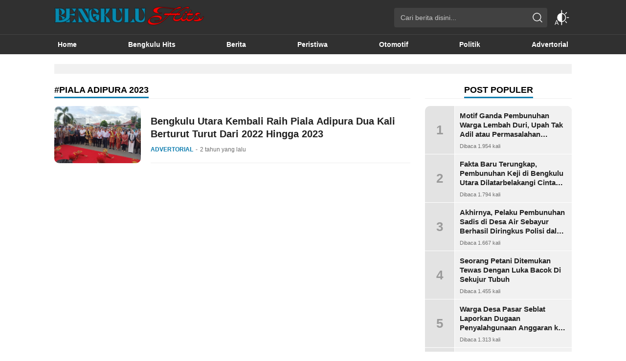

--- FILE ---
content_type: text/html; charset=UTF-8
request_url: https://bengkuluhits.com/tag/piala-adipura-2023/
body_size: 13237
content:
<!DOCTYPE html><html lang="id"><head><script data-no-optimize="1">var litespeed_docref=sessionStorage.getItem("litespeed_docref");litespeed_docref&&(Object.defineProperty(document,"referrer",{get:function(){return litespeed_docref}}),sessionStorage.removeItem("litespeed_docref"));</script><script type="litespeed/javascript" data-src="https://pagead2.googlesyndication.com/pagead/js/adsbygoogle.js?client=ca-pub-8516866605804086"
     crossorigin="anonymous"></script> <meta charset="UTF-8"><meta name="viewport" content="width=device-width, initial-scale=1.0"><meta name='robots' content='index, follow, max-image-preview:large, max-snippet:-1, max-video-preview:-1' /><title>Piala Adipura 2023 Archives | BENGKULU HITS</title><link rel="canonical" href="https://bengkuluhits.com/tag/piala-adipura-2023/" /><meta property="og:locale" content="id_ID" /><meta property="og:type" content="article" /><meta property="og:title" content="Piala Adipura 2023 Archives | BENGKULU HITS" /><meta property="og:url" content="https://bengkuluhits.com/tag/piala-adipura-2023/" /><meta property="og:site_name" content="BENGKULU HITS" /><meta property="og:image" content="https://bengkuluhits.com/wp-content/uploads/2023/09/cropped-Bengkulu-Hits-2.png" /><meta property="og:image:width" content="1816" /><meta property="og:image:height" content="379" /><meta property="og:image:type" content="image/png" /><meta name="twitter:card" content="summary_large_image" /> <script type="application/ld+json" class="yoast-schema-graph">{"@context":"https://schema.org","@graph":[{"@type":"CollectionPage","@id":"https://bengkuluhits.com/tag/piala-adipura-2023/","url":"https://bengkuluhits.com/tag/piala-adipura-2023/","name":"Piala Adipura 2023 Archives | BENGKULU HITS","isPartOf":{"@id":"https://bengkuluhits.com/#website"},"primaryImageOfPage":{"@id":"https://bengkuluhits.com/tag/piala-adipura-2023/#primaryimage"},"image":{"@id":"https://bengkuluhits.com/tag/piala-adipura-2023/#primaryimage"},"thumbnailUrl":"https://bengkuluhits.com/wp-content/uploads/2024/03/IMG-20240307-WA00051.jpg","breadcrumb":{"@id":"https://bengkuluhits.com/tag/piala-adipura-2023/#breadcrumb"},"inLanguage":"id"},{"@type":"ImageObject","inLanguage":"id","@id":"https://bengkuluhits.com/tag/piala-adipura-2023/#primaryimage","url":"https://bengkuluhits.com/wp-content/uploads/2024/03/IMG-20240307-WA00051.jpg","contentUrl":"https://bengkuluhits.com/wp-content/uploads/2024/03/IMG-20240307-WA00051.jpg","width":1600,"height":1204,"caption":"Acara Penyambutan Piala Adipura di Bundaran Kota Arga Makmur"},{"@type":"BreadcrumbList","@id":"https://bengkuluhits.com/tag/piala-adipura-2023/#breadcrumb","itemListElement":[{"@type":"ListItem","position":1,"name":"Home","item":"https://bengkuluhits.com/"},{"@type":"ListItem","position":2,"name":"Piala Adipura 2023"}]},{"@type":"WebSite","@id":"https://bengkuluhits.com/#website","url":"https://bengkuluhits.com/","name":"BENGKULU HITS","description":"Portal Berita Bengkulu","publisher":{"@id":"https://bengkuluhits.com/#organization"},"potentialAction":[{"@type":"SearchAction","target":{"@type":"EntryPoint","urlTemplate":"https://bengkuluhits.com/?s={search_term_string}"},"query-input":{"@type":"PropertyValueSpecification","valueRequired":true,"valueName":"search_term_string"}}],"inLanguage":"id"},{"@type":"Organization","@id":"https://bengkuluhits.com/#organization","name":"BENGKULU HITS","url":"https://bengkuluhits.com/","logo":{"@type":"ImageObject","inLanguage":"id","@id":"https://bengkuluhits.com/#/schema/logo/image/","url":"https://bengkuluhits.com/wp-content/uploads/2023/09/cropped-cropped-cropped-Bengkulu-Hits-2-e1695471928810.png","contentUrl":"https://bengkuluhits.com/wp-content/uploads/2023/09/cropped-cropped-cropped-Bengkulu-Hits-2-e1695471928810.png","width":353,"height":46,"caption":"BENGKULU HITS"},"image":{"@id":"https://bengkuluhits.com/#/schema/logo/image/"}}]}</script> <link rel='dns-prefetch' href='//fonts.googleapis.com' /><link rel="alternate" type="application/rss+xml" title="BENGKULU HITS &raquo; Feed" href="https://bengkuluhits.com/feed/" /><link rel="alternate" type="application/rss+xml" title="BENGKULU HITS &raquo; Umpan Komentar" href="https://bengkuluhits.com/comments/feed/" /><link rel="alternate" type="application/rss+xml" title="BENGKULU HITS &raquo; Piala Adipura 2023 Umpan Tag" href="https://bengkuluhits.com/tag/piala-adipura-2023/feed/" /><link data-optimized="2" rel="stylesheet" href="https://bengkuluhits.com/wp-content/litespeed/css/63b333507bfa7315ad826b14f23ee8e2.css?ver=2d6a5" /> <script type="litespeed/javascript" data-src="https://bengkuluhits.com/wp-includes/js/jquery/jquery.min.js?ver=3.7.1" id="jquery-core-js"></script> <link rel="https://api.w.org/" href="https://bengkuluhits.com/wp-json/" /><link rel="alternate" title="JSON" type="application/json" href="https://bengkuluhits.com/wp-json/wp/v2/tags/349" /><link rel="EditURI" type="application/rsd+xml" title="RSD" href="https://bengkuluhits.com/xmlrpc.php?rsd" /><meta name="generator" content="WordPress 6.9" /><link rel="icon" href="https://bengkuluhits.com/wp-content/uploads/2024/04/cropped-fix-logo-100x100.png" sizes="32x32" /><link rel="icon" href="https://bengkuluhits.com/wp-content/uploads/2024/04/cropped-fix-logo.png" sizes="192x192" /><link rel="apple-touch-icon" href="https://bengkuluhits.com/wp-content/uploads/2024/04/cropped-fix-logo.png" /><meta name="msapplication-TileImage" content="https://bengkuluhits.com/wp-content/uploads/2024/04/cropped-fix-logo.png" /><link rel="profile" href="http://gmpg.org/xfn/11" /></head><body class="archive tag tag-piala-adipura-2023 tag-349 wp-custom-logo wp-embed-responsive wp-theme-koranwp desktop" ><header class="header"><div class="container"><div class="header-row"><div class="header-brand">
<a href="https://bengkuluhits.com/" class="brand-link" rel="home"><img data-lazyloaded="1" src="[data-uri]" width="353" height="46" data-src="https://bengkuluhits.com/wp-content/uploads/2023/09/cropped-cropped-cropped-Bengkulu-Hits-2-e1695471928810.png" class="brand-logo" alt="BENGKULU HITS" decoding="async" /></a><p class="brand-title"><a href="https://bengkuluhits.com/" rel="home">BENGKULU HITS</a></p><p class="brand-description">Portal Berita Bengkulu</p></div><div class="header-more"><div class="header-search"><form method="get" action="https://bengkuluhits.com/"><div class="search-box">
<input type="text" class="search-input" name="s" placeholder="Cari berita disini..." value="" maxlength="50" autocomplete="off"/>
<input type="hidden" name="post_type" value="post" />
<button type="submit" class="search-btn" aria-label="search">
<svg width='20' height='20' fill='none' xmlns='http://www.w3.org/2000/svg'><path d='m19.53 18.47-4.052-4.052a8.636 8.636 0 1 0-1.061 1.06l4.052 4.052a.75.75 0 1 0 1.06-1.06ZM1.75 8.875A7.125 7.125 0 1 1 8.875 16 7.133 7.133 0 0 1 1.75 8.875Z' fill='currentColor'/></svg>
</button></div></form></div><div class="header-mode"><div class="mode" aria-label="Atur mode"><div class="dark hide"></div><div class="light hide"></div><div class="otomatis"></div></div><div class="mode-box"><div class="mode-item modeotomatis active"><div class="mode-icon"></div><div class="mode-label">Otomatis</div></div><div class="mode-item modedark"><div class="mode-icon"></div><div class="mode-label">Mode Gelap</div></div><div class="mode-item modelight"><div class="mode-icon"></div><div class="mode-label">Mode Terang</div></div></div></div></div></div></div></header><nav class="navigation"><div class="container"><div class="secondary-menu"><nav class="menu-side-menu-container"><ul id = "menu-side-menu" class = "widget LinkList"><li id="menu-item-175" class="menu-item menu-item-type-custom menu-item-object-custom menu-item-home menu-item-175"><a href="https://bengkuluhits.com/" class="menu-image-title-after"><span class="menu-image-title-after menu-image-title">Home</span></a></li><li id="menu-item-1813" class="menu-item menu-item-type-taxonomy menu-item-object-post_tag menu-item-1813"><a href="https://bengkuluhits.com/tag/bengkulu-hits/" class="menu-image-title-after"><span class="menu-image-title-after menu-image-title">Bengkulu Hits</span></a></li><li id="menu-item-147" class="menu-item menu-item-type-taxonomy menu-item-object-category menu-item-147"><a href="https://bengkuluhits.com/category/berita/" class="menu-image-title-after"><span class="menu-image-title-after menu-image-title">Berita</span></a></li><li id="menu-item-1815" class="menu-item menu-item-type-taxonomy menu-item-object-post_tag menu-item-1815"><a href="https://bengkuluhits.com/tag/peristiwa/" class="menu-image-title-after"><span class="menu-image-title-after menu-image-title">Peristiwa</span></a></li><li id="menu-item-150" class="menu-item menu-item-type-taxonomy menu-item-object-category menu-item-150"><a href="https://bengkuluhits.com/category/otomotif/" class="menu-image-title-after"><span class="menu-image-title-after menu-image-title">Otomotif</span></a></li><li id="menu-item-151" class="menu-item menu-item-type-taxonomy menu-item-object-category menu-item-151"><a href="https://bengkuluhits.com/category/politik/" class="menu-image-title-after"><span class="menu-image-title-after menu-image-title">Politik</span></a></li><li id="menu-item-1814" class="menu-item menu-item-type-taxonomy menu-item-object-post_tag menu-item-1814"><a href="https://bengkuluhits.com/tag/advertorial/" class="menu-image-title-after"><span class="menu-image-title-after menu-image-title">Advertorial</span></a></li></ul></nav></div></div></nav><div class="billboard"><div class="container"><div class="widget"><div class="textwidget"></div></div></div></div><main class="main"><div class="container"><div class="main-row"><div class="content"><div class="widget indeks"><div class="widget-header"><h3 class="widget-title">#Piala Adipura 2023</h3></div><div class="widget-content"><div class="indeks-item media"><div class="indeks-image media-image"><img data-lazyloaded="1" src="[data-uri]" width="1600" height="1204" data-src="https://bengkuluhits.com/wp-content/uploads/2024/03/IMG-20240307-WA00051.jpg" class="attachment-image_198_114 size-image_198_114 wp-post-image" alt="" decoding="async" fetchpriority="high" data-srcset="https://bengkuluhits.com/wp-content/uploads/2024/03/IMG-20240307-WA00051.jpg 1600w, https://bengkuluhits.com/wp-content/uploads/2024/03/IMG-20240307-WA00051-768x578.jpg 768w, https://bengkuluhits.com/wp-content/uploads/2024/03/IMG-20240307-WA00051-1536x1156.jpg 1536w" data-sizes="(max-width: 1600px) 100vw, 1600px" /></div><div class="indeks-text"><h2>
<a href="https://bengkuluhits.com/bengkulu-utara-kembali-raih-piala-adipura-dua-kali-berturut-turut-dari-2022-hingga-2023/" class="media-title">Bengkulu Utara Kembali Raih Piala Adipura Dua Kali Berturut Turut Dari 2022 Hingga 2023
</a></h2><div class="indeks-meta"><div class="indeks-category">Advertorial</div><div class="indeks-date">2 tahun yang lalu</div></div></div></div></div></div></div><aside class="sidebar"><div class="sidebar-sticky"><div class="widget popular"><div class="widget-header"><h3 class="widget-title">Post Populer</h3></div><div class="widget-content"><div class="popular-item"><div class="popular-number">1</div><div class="popular-text"><h2>
<a href="https://bengkuluhits.com/motif-ganda-pembunuhan-warga-lembah-duri-upah-tak-adil-atau-permasalahan-asmara/" class="media-title">Motif Ganda Pembunuhan Warga Lembah Duri, Upah Tak Adil atau Permasalahan Asmara?</a></h2><div class="popular-count">Dibaca 1.954 kali</div></div></div><div class="popular-item"><div class="popular-number">2</div><div class="popular-text"><h2>
<a href="https://bengkuluhits.com/fakta-baru-terungkap-pembunuhan-keji-di-bengkulu-utara-dilatarbelakangi-cinta-segi-tiga/" class="media-title">Fakta Baru Terungkap, Pembunuhan Keji di Bengkulu Utara Dilatarbelakangi Cinta Segi Tiga</a></h2><div class="popular-count">Dibaca 1.794 kali</div></div></div><div class="popular-item"><div class="popular-number">3</div><div class="popular-text"><h2>
<a href="https://bengkuluhits.com/akhirnya-pelaku-pembunuhan-sadis-di-desa-air-sebayur-berhasil-diringkus-polisi-dalam-waktu-kurang-dari-12-jam/" class="media-title">Akhirnya, Pelaku Pembunuhan Sadis di Desa Air Sebayur Berhasil Diringkus Polisi dalam Waktu Kurang dari 12 Jam</a></h2><div class="popular-count">Dibaca 1.667 kali</div></div></div><div class="popular-item"><div class="popular-number">4</div><div class="popular-text"><h2>
<a href="https://bengkuluhits.com/seorang-petani-ditemukan-tewas-dengan-luka-bacok-di-sekujur-tubuh/" class="media-title">Seorang Petani Ditemukan Tewas Dengan Luka Bacok Di Sekujur Tubuh</a></h2><div class="popular-count">Dibaca 1.455 kali</div></div></div><div class="popular-item"><div class="popular-number">5</div><div class="popular-text"><h2>
<a href="https://bengkuluhits.com/warga-desa-pasar-seblat-laporkan-dugaan-penyalahgunaan-anggaran-ke-kejati-bengkulu-kasus-dilimpahkan-ke-kejari-bengkulu-utara/" class="media-title">Warga Desa Pasar Seblat Laporkan Dugaan Penyalahgunaan Anggaran ke Kejati Bengkulu, Kasus Dilimpahkan ke Kejari Bengkulu Utara</a></h2><div class="popular-count">Dibaca 1.313 kali</div></div></div><div class="popular-item"><div class="popular-number">6</div><div class="popular-text"><h2>
<a href="https://bengkuluhits.com/wakil-ketua-komisi-i-dprd-bengkulu-utara-desak-penyelesaian-tunggakan-tpg-dan-tamsil-guru/" class="media-title">Wakil Ketua Komisi I DPRD Bengkulu Utara Desak Penyelesaian Tunggakan TPG dan Tamsil Guru</a></h2><div class="popular-count">Dibaca 1.261 kali</div></div></div><div class="popular-item"><div class="popular-number">7</div><div class="popular-text"><h2>
<a href="https://bengkuluhits.com/setelah-viral-di-media-sosial-odgj-di-lebong-dievakuasi-tim-rsjko-bengkulu-tanpa-pendampingan-dinsos-lebong/" class="media-title">Setelah Viral di Media Sosial ODGJ di Lebong Dievakuasi Tim RSJKO Bengkulu Tanpa Pendampingan Dinsos Lebong</a></h2><div class="popular-count">Dibaca 913 kali</div></div></div><div class="popular-item"><div class="popular-number">8</div><div class="popular-text"><h2>
<a href="https://bengkuluhits.com/kasat-reskrim-bengkulu-utara-pastikan-laporan-warga-desa-talang-arah-diproses-saksi-saksi-akan-dipanggil/" class="media-title">Kasat Reskrim Bengkulu Utara Pastikan Laporan Warga Desa Talang Arah Diproses, Saksi-Saksi Akan Dipanggil</a></h2><div class="popular-count">Dibaca 846 kali</div></div></div><div class="popular-item"><div class="popular-number">9</div><div class="popular-text"><h2>
<a href="https://bengkuluhits.com/polda-bengkulu-panggil-kapolsek-putri-hijau-dan-jajaran-terkait-penanganan-dumas-ellysabeth-simorangkir/" class="media-title">Polda Bengkulu Panggil Kapolsek Putri Hijau dan Jajaran Terkait Penanganan Dumas Ellysabeth Simorangkir</a></h2><div class="popular-count">Dibaca 835 kali</div></div></div><div class="popular-item"><div class="popular-number">10</div><div class="popular-text"><h2>
<a href="https://bengkuluhits.com/permasalahan-pungutan-retribusi-tpr-di-desa-air-sebayur-diduga-cacat-hukum-tetapi-masih-beroperasi/" class="media-title">Permasalahan Pungutan Retribusi (TPR) di Desa Air Sebayur: Diduga Cacat Hukum Tetapi Masih Beroperasi</a></h2><div class="popular-count">Dibaca 750 kali</div></div></div></div></div></div></aside></div></div></main><footer class="footer"><div class="container"><div class="footer-box"><div class="footer-brand"><div class="widget"><a href="https://bengkuluhits.com/fix/fix-logo-3/"><img data-lazyloaded="1" src="[data-uri]" width="450" height="49" data-src="https://bengkuluhits.com/wp-content/uploads/2024/04/cropped-fix-1-e1712211092274.png" class="image wp-image-1858  attachment-full size-full" alt="" style="max-width: 100%; height: auto;" decoding="async" /></a></div></div><div class="footer-more"><div class="widget social"><div class="social-box">
<a aria-label="facebook" class="facebook" href="#" target="_blank" rel="nofollow">
<svg fill="currentColor" xmlns="http://www.w3.org/2000/svg" viewBox="0 0 320 512"><path d="M279.14 288l14.22-92.66h-88.91v-60.13c0-25.35 12.42-50.06 52.24-50.06h40.42V6.26S260.43 0 225.36 0c-73.22 0-121.08 44.38-121.08 124.72v70.62H22.89V288h81.39v224h100.17V288z"/></svg>
</a>
<a aria-label="twitter" class="twitter" href="#" target="_blank" rel="nofollow">
<svg xmlns="http://www.w3.org/2000/svg" width="16" height="16" viewBox="0 0 16 16" fill="none"><path d="M0.0551897 0L5.97805 8.73568L0 16H1.60552L6.70304 9.80469L10.9025 16H16L9.49765 6.40885L14.7708 0H13.1653L8.77266 5.33984L5.15271 0H0.0551897ZM2.51364 1.33333H4.48166L13.5415 14.6667H11.5735L2.51364 1.33333Z" fill="currentColor"></path></svg>
</a>
<a aria-label="whatsapp" class="whatsapp" href="#" target="_blank" rel="nofollow">
<svg height="24" fill="currentColor" viewBox="0 0 56.693 56.693" width="24" xml:space="preserve" xmlns="http://www.w3.org/2000/svg" xmlns:xlink="http://www.w3.org/1999/xlink"><g><path class="st0" d="M46.3802,10.7138c-4.6512-4.6565-10.8365-7.222-17.4266-7.2247c-13.5785,0-24.63,11.0506-24.6353,24.6333   c-0.0019,4.342,1.1325,8.58,3.2884,12.3159l-3.495,12.7657l13.0595-3.4257c3.5982,1.9626,7.6495,2.9971,11.7726,2.9985h0.01   c0.0008,0-0.0006,0,0.0002,0c13.5771,0,24.6293-11.0517,24.635-24.6347C53.5914,21.5595,51.0313,15.3701,46.3802,10.7138z    M28.9537,48.6163h-0.0083c-3.674-0.0014-7.2777-0.9886-10.4215-2.8541l-0.7476-0.4437l-7.7497,2.0328l2.0686-7.5558   l-0.4869-0.7748c-2.0496-3.26-3.1321-7.028-3.1305-10.8969c0.0044-11.2894,9.19-20.474,20.4842-20.474   c5.469,0.0017,10.6101,2.1344,14.476,6.0047c3.8658,3.8703,5.9936,9.0148,5.9914,14.4859   C49.4248,39.4307,40.2395,48.6163,28.9537,48.6163z"></path><path class="st0" d="M40.1851,33.281c-0.6155-0.3081-3.6419-1.797-4.2061-2.0026c-0.5642-0.2054-0.9746-0.3081-1.3849,0.3081   c-0.4103,0.6161-1.59,2.0027-1.9491,2.4136c-0.359,0.4106-0.7182,0.4623-1.3336,0.1539c-0.6155-0.3081-2.5989-0.958-4.95-3.0551   c-1.83-1.6323-3.0653-3.6479-3.4245-4.2643c-0.359-0.6161-0.0382-0.9492,0.27-1.2562c0.2769-0.2759,0.6156-0.7189,0.9234-1.0784   c0.3077-0.3593,0.4103-0.6163,0.6155-1.0268c0.2052-0.4109,0.1027-0.7704-0.0513-1.0784   c-0.1539-0.3081-1.3849-3.3379-1.8978-4.5706c-0.4998-1.2001-1.0072-1.0375-1.3851-1.0566   c-0.3585-0.0179-0.7694-0.0216-1.1797-0.0216s-1.0773,0.1541-1.6414,0.7702c-0.5642,0.6163-2.1545,2.1056-2.1545,5.1351   c0,3.0299,2.2057,5.9569,2.5135,6.3676c0.3077,0.411,4.3405,6.6282,10.5153,9.2945c1.4686,0.6343,2.6152,1.013,3.5091,1.2966   c1.4746,0.4686,2.8165,0.4024,3.8771,0.2439c1.1827-0.1767,3.6419-1.489,4.1548-2.9267c0.513-1.438,0.513-2.6706,0.359-2.9272   C41.211,33.7433,40.8006,33.5892,40.1851,33.281z"></path></g></svg>
</a>
<a aria-label="telegram" class="telegram" href="#" target="_blank" rel="nofollow">
<svg fill="currentColor" viewBox="0 0 512 512" xmlns='http://www.w3.org/2000/svg'><path d='m484.689 98.231-69.417 327.37c-5.237 23.105-18.895 28.854-38.304 17.972L271.2 365.631l-51.034 49.086c-5.646 5.647-10.371 10.372-21.256 10.372l7.598-107.722L402.539 140.23c8.523-7.598-1.848-11.809-13.247-4.21L146.95 288.614 42.619 255.96c-22.694-7.086-23.104-22.695 4.723-33.579L455.423 65.166c18.893-7.085 35.427 4.209 29.266 33.065z'/></svg>
</a>
<a aria-label="instagram" class="instagram" href="#" target="_blank" rel="nofollow">
<svg fill="currentColor" xmlns="http://www.w3.org/2000/svg" viewBox="0 0 448 512"><path d="M224.1 141c-63.6 0-114.9 51.3-114.9 114.9s51.3 114.9 114.9 114.9S339 319.5 339 255.9 287.7 141 224.1 141zm0 189.6c-41.1 0-74.7-33.5-74.7-74.7s33.5-74.7 74.7-74.7 74.7 33.5 74.7 74.7-33.6 74.7-74.7 74.7zm146.4-194.3c0 14.9-12 26.8-26.8 26.8-14.9 0-26.8-12-26.8-26.8s12-26.8 26.8-26.8 26.8 12 26.8 26.8zm76.1 27.2c-1.7-35.9-9.9-67.7-36.2-93.9-26.2-26.2-58-34.4-93.9-36.2-37-2.1-147.9-2.1-184.9 0-35.8 1.7-67.6 9.9-93.9 36.1s-34.4 58-36.2 93.9c-2.1 37-2.1 147.9 0 184.9 1.7 35.9 9.9 67.7 36.2 93.9s58 34.4 93.9 36.2c37 2.1 147.9 2.1 184.9 0 35.9-1.7 67.7-9.9 93.9-36.2 26.2-26.2 34.4-58 36.2-93.9 2.1-37 2.1-147.8 0-184.8zM398.8 388c-7.8 19.6-22.9 34.7-42.6 42.6-29.5 11.7-99.5 9-132.1 9s-102.7 2.6-132.1-9c-19.6-7.8-34.7-22.9-42.6-42.6-11.7-29.5-9-99.5-9-132.1s-2.6-102.7 9-132.1c7.8-19.6 22.9-34.7 42.6-42.6 29.5-11.7 99.5-9 132.1-9s102.7-2.6 132.1 9c19.6 7.8 34.7 22.9 42.6 42.6 11.7 29.5 9 99.5 9 132.1s2.7 102.7-9 132.1z"/></svg>
</a>
<a aria-label="youtube" class="youtube" href="#" target="_blank" rel="nofollow">
<svg fill="currentColor" xmlns="http://www.w3.org/2000/svg" viewBox="0 0 576 512"><path d="M549.655 124.083c-6.281-23.65-24.787-42.276-48.284-48.597C458.781 64 288 64 288 64S117.22 64 74.629 75.486c-23.497 6.322-42.003 24.947-48.284 48.597-11.412 42.867-11.412 132.305-11.412 132.305s0 89.438 11.412 132.305c6.281 23.65 24.787 41.5 48.284 47.821C117.22 448 288 448 288 448s170.78 0 213.371-11.486c23.497-6.321 42.003-24.171 48.284-47.821 11.412-42.867 11.412-132.305 11.412-132.305s0-89.438-11.412-132.305zm-317.51 213.508V175.185l142.739 81.205-142.739 81.201z"/></svg>
</a>
<a aria-label="tiktok" class="tiktok" href="#" target="_blank" rel="nofollow">
<svg fill="currentColor" xmlns="http://www.w3.org/2000/svg" viewBox="0 0 448 512"><path d="M448,209.91a210.06,210.06,0,0,1-122.77-39.25V349.38A162.55,162.55,0,1,1,185,188.31V278.2a74.62,74.62,0,1,0,52.23,71.18V0l88,0a121.18,121.18,0,0,0,1.86,22.17h0A122.18,122.18,0,0,0,381,102.39a121.43,121.43,0,0,0,67,20.14Z"/></svg>
</a></div></div><div class="widget app"><div class="widget-content"><div class="app-item">
<a href="#" target="_blank" aria-label="appstore" rel="nofollow">
<img data-lazyloaded="1" src="[data-uri]" width="196" height="66" data-src="https://bengkuluhits.com/wp-content/themes/koranwp/assets/image/appstore.png" alt="appstore">
</a></div><div class="app-item">
<a href="#" target="_blank" aria-label="playstore" rel="nofollow">
<img data-lazyloaded="1" src="[data-uri]" width="222" height="66" data-src="https://bengkuluhits.com/wp-content/themes/koranwp/assets/image/playstore.png" alt="playstore">
</a></div></div></div><div class="widget"><div class="menu-footer-menu-container"><ul id="menu-footer-menu" class="menu"><li id="menu-item-93" class="menu-item menu-item-type-post_type menu-item-object-page menu-item-93"><a href="https://bengkuluhits.com/indeks/" class="menu-image-title-after"><span class="menu-image-title-after menu-image-title">Indeks</span></a></li><li id="menu-item-873" class="menu-item menu-item-type-post_type menu-item-object-page menu-item-873"><a href="https://bengkuluhits.com/kode-etik/" class="menu-image-title-after"><span class="menu-image-title-after menu-image-title">Kode Etik</span></a></li><li id="menu-item-985" class="menu-item menu-item-type-post_type menu-item-object-page menu-item-985"><a href="https://bengkuluhits.com/redaksi/" class="menu-image-title-after"><span class="menu-image-title-after menu-image-title">Redaksi</span></a></li><li id="menu-item-874" class="menu-item menu-item-type-post_type menu-item-object-page menu-item-874"><a href="https://bengkuluhits.com/disclaimer/" class="menu-image-title-after"><span class="menu-image-title-after menu-image-title">Disclaimer</span></a></li><li id="menu-item-872" class="menu-item menu-item-type-post_type menu-item-object-page menu-item-872"><a href="https://bengkuluhits.com/pedoman-media-siber/" class="menu-image-title-after"><span class="menu-image-title-after menu-image-title">Pedoman Media Siber</span></a></li><li id="menu-item-141" class="menu-item menu-item-type-post_type menu-item-object-page menu-item-privacy-policy menu-item-141"><a rel="privacy-policy" href="https://bengkuluhits.com/privacy-policy-2/" class="menu-image-title-after"><span class="menu-image-title-after menu-image-title">Privacy Policy</span></a></li></ul></div></div><div class="widget"><div class="textwidget"><p>Copyright © 2023 I BengkuluHits.com</p></div></div></div></div><div class="ads-bottom-margin"></div></div></footer> <script type="speculationrules">{"prefetch":[{"source":"document","where":{"and":[{"href_matches":"/*"},{"not":{"href_matches":["/wp-*.php","/wp-admin/*","/wp-content/uploads/*","/wp-content/*","/wp-content/plugins/*","/wp-content/themes/koranwp/*","/*\\?(.+)"]}},{"not":{"selector_matches":"a[rel~=\"nofollow\"]"}},{"not":{"selector_matches":".no-prefetch, .no-prefetch a"}}]},"eagerness":"conservative"}]}</script> <script data-no-optimize="1">window.lazyLoadOptions=Object.assign({},{threshold:300},window.lazyLoadOptions||{});!function(t,e){"object"==typeof exports&&"undefined"!=typeof module?module.exports=e():"function"==typeof define&&define.amd?define(e):(t="undefined"!=typeof globalThis?globalThis:t||self).LazyLoad=e()}(this,function(){"use strict";function e(){return(e=Object.assign||function(t){for(var e=1;e<arguments.length;e++){var n,a=arguments[e];for(n in a)Object.prototype.hasOwnProperty.call(a,n)&&(t[n]=a[n])}return t}).apply(this,arguments)}function o(t){return e({},at,t)}function l(t,e){return t.getAttribute(gt+e)}function c(t){return l(t,vt)}function s(t,e){return function(t,e,n){e=gt+e;null!==n?t.setAttribute(e,n):t.removeAttribute(e)}(t,vt,e)}function i(t){return s(t,null),0}function r(t){return null===c(t)}function u(t){return c(t)===_t}function d(t,e,n,a){t&&(void 0===a?void 0===n?t(e):t(e,n):t(e,n,a))}function f(t,e){et?t.classList.add(e):t.className+=(t.className?" ":"")+e}function _(t,e){et?t.classList.remove(e):t.className=t.className.replace(new RegExp("(^|\\s+)"+e+"(\\s+|$)")," ").replace(/^\s+/,"").replace(/\s+$/,"")}function g(t){return t.llTempImage}function v(t,e){!e||(e=e._observer)&&e.unobserve(t)}function b(t,e){t&&(t.loadingCount+=e)}function p(t,e){t&&(t.toLoadCount=e)}function n(t){for(var e,n=[],a=0;e=t.children[a];a+=1)"SOURCE"===e.tagName&&n.push(e);return n}function h(t,e){(t=t.parentNode)&&"PICTURE"===t.tagName&&n(t).forEach(e)}function a(t,e){n(t).forEach(e)}function m(t){return!!t[lt]}function E(t){return t[lt]}function I(t){return delete t[lt]}function y(e,t){var n;m(e)||(n={},t.forEach(function(t){n[t]=e.getAttribute(t)}),e[lt]=n)}function L(a,t){var o;m(a)&&(o=E(a),t.forEach(function(t){var e,n;e=a,(t=o[n=t])?e.setAttribute(n,t):e.removeAttribute(n)}))}function k(t,e,n){f(t,e.class_loading),s(t,st),n&&(b(n,1),d(e.callback_loading,t,n))}function A(t,e,n){n&&t.setAttribute(e,n)}function O(t,e){A(t,rt,l(t,e.data_sizes)),A(t,it,l(t,e.data_srcset)),A(t,ot,l(t,e.data_src))}function w(t,e,n){var a=l(t,e.data_bg_multi),o=l(t,e.data_bg_multi_hidpi);(a=nt&&o?o:a)&&(t.style.backgroundImage=a,n=n,f(t=t,(e=e).class_applied),s(t,dt),n&&(e.unobserve_completed&&v(t,e),d(e.callback_applied,t,n)))}function x(t,e){!e||0<e.loadingCount||0<e.toLoadCount||d(t.callback_finish,e)}function M(t,e,n){t.addEventListener(e,n),t.llEvLisnrs[e]=n}function N(t){return!!t.llEvLisnrs}function z(t){if(N(t)){var e,n,a=t.llEvLisnrs;for(e in a){var o=a[e];n=e,o=o,t.removeEventListener(n,o)}delete t.llEvLisnrs}}function C(t,e,n){var a;delete t.llTempImage,b(n,-1),(a=n)&&--a.toLoadCount,_(t,e.class_loading),e.unobserve_completed&&v(t,n)}function R(i,r,c){var l=g(i)||i;N(l)||function(t,e,n){N(t)||(t.llEvLisnrs={});var a="VIDEO"===t.tagName?"loadeddata":"load";M(t,a,e),M(t,"error",n)}(l,function(t){var e,n,a,o;n=r,a=c,o=u(e=i),C(e,n,a),f(e,n.class_loaded),s(e,ut),d(n.callback_loaded,e,a),o||x(n,a),z(l)},function(t){var e,n,a,o;n=r,a=c,o=u(e=i),C(e,n,a),f(e,n.class_error),s(e,ft),d(n.callback_error,e,a),o||x(n,a),z(l)})}function T(t,e,n){var a,o,i,r,c;t.llTempImage=document.createElement("IMG"),R(t,e,n),m(c=t)||(c[lt]={backgroundImage:c.style.backgroundImage}),i=n,r=l(a=t,(o=e).data_bg),c=l(a,o.data_bg_hidpi),(r=nt&&c?c:r)&&(a.style.backgroundImage='url("'.concat(r,'")'),g(a).setAttribute(ot,r),k(a,o,i)),w(t,e,n)}function G(t,e,n){var a;R(t,e,n),a=e,e=n,(t=Et[(n=t).tagName])&&(t(n,a),k(n,a,e))}function D(t,e,n){var a;a=t,(-1<It.indexOf(a.tagName)?G:T)(t,e,n)}function S(t,e,n){var a;t.setAttribute("loading","lazy"),R(t,e,n),a=e,(e=Et[(n=t).tagName])&&e(n,a),s(t,_t)}function V(t){t.removeAttribute(ot),t.removeAttribute(it),t.removeAttribute(rt)}function j(t){h(t,function(t){L(t,mt)}),L(t,mt)}function F(t){var e;(e=yt[t.tagName])?e(t):m(e=t)&&(t=E(e),e.style.backgroundImage=t.backgroundImage)}function P(t,e){var n;F(t),n=e,r(e=t)||u(e)||(_(e,n.class_entered),_(e,n.class_exited),_(e,n.class_applied),_(e,n.class_loading),_(e,n.class_loaded),_(e,n.class_error)),i(t),I(t)}function U(t,e,n,a){var o;n.cancel_on_exit&&(c(t)!==st||"IMG"===t.tagName&&(z(t),h(o=t,function(t){V(t)}),V(o),j(t),_(t,n.class_loading),b(a,-1),i(t),d(n.callback_cancel,t,e,a)))}function $(t,e,n,a){var o,i,r=(i=t,0<=bt.indexOf(c(i)));s(t,"entered"),f(t,n.class_entered),_(t,n.class_exited),o=t,i=a,n.unobserve_entered&&v(o,i),d(n.callback_enter,t,e,a),r||D(t,n,a)}function q(t){return t.use_native&&"loading"in HTMLImageElement.prototype}function H(t,o,i){t.forEach(function(t){return(a=t).isIntersecting||0<a.intersectionRatio?$(t.target,t,o,i):(e=t.target,n=t,a=o,t=i,void(r(e)||(f(e,a.class_exited),U(e,n,a,t),d(a.callback_exit,e,n,t))));var e,n,a})}function B(e,n){var t;tt&&!q(e)&&(n._observer=new IntersectionObserver(function(t){H(t,e,n)},{root:(t=e).container===document?null:t.container,rootMargin:t.thresholds||t.threshold+"px"}))}function J(t){return Array.prototype.slice.call(t)}function K(t){return t.container.querySelectorAll(t.elements_selector)}function Q(t){return c(t)===ft}function W(t,e){return e=t||K(e),J(e).filter(r)}function X(e,t){var n;(n=K(e),J(n).filter(Q)).forEach(function(t){_(t,e.class_error),i(t)}),t.update()}function t(t,e){var n,a,t=o(t);this._settings=t,this.loadingCount=0,B(t,this),n=t,a=this,Y&&window.addEventListener("online",function(){X(n,a)}),this.update(e)}var Y="undefined"!=typeof window,Z=Y&&!("onscroll"in window)||"undefined"!=typeof navigator&&/(gle|ing|ro)bot|crawl|spider/i.test(navigator.userAgent),tt=Y&&"IntersectionObserver"in window,et=Y&&"classList"in document.createElement("p"),nt=Y&&1<window.devicePixelRatio,at={elements_selector:".lazy",container:Z||Y?document:null,threshold:300,thresholds:null,data_src:"src",data_srcset:"srcset",data_sizes:"sizes",data_bg:"bg",data_bg_hidpi:"bg-hidpi",data_bg_multi:"bg-multi",data_bg_multi_hidpi:"bg-multi-hidpi",data_poster:"poster",class_applied:"applied",class_loading:"litespeed-loading",class_loaded:"litespeed-loaded",class_error:"error",class_entered:"entered",class_exited:"exited",unobserve_completed:!0,unobserve_entered:!1,cancel_on_exit:!0,callback_enter:null,callback_exit:null,callback_applied:null,callback_loading:null,callback_loaded:null,callback_error:null,callback_finish:null,callback_cancel:null,use_native:!1},ot="src",it="srcset",rt="sizes",ct="poster",lt="llOriginalAttrs",st="loading",ut="loaded",dt="applied",ft="error",_t="native",gt="data-",vt="ll-status",bt=[st,ut,dt,ft],pt=[ot],ht=[ot,ct],mt=[ot,it,rt],Et={IMG:function(t,e){h(t,function(t){y(t,mt),O(t,e)}),y(t,mt),O(t,e)},IFRAME:function(t,e){y(t,pt),A(t,ot,l(t,e.data_src))},VIDEO:function(t,e){a(t,function(t){y(t,pt),A(t,ot,l(t,e.data_src))}),y(t,ht),A(t,ct,l(t,e.data_poster)),A(t,ot,l(t,e.data_src)),t.load()}},It=["IMG","IFRAME","VIDEO"],yt={IMG:j,IFRAME:function(t){L(t,pt)},VIDEO:function(t){a(t,function(t){L(t,pt)}),L(t,ht),t.load()}},Lt=["IMG","IFRAME","VIDEO"];return t.prototype={update:function(t){var e,n,a,o=this._settings,i=W(t,o);{if(p(this,i.length),!Z&&tt)return q(o)?(e=o,n=this,i.forEach(function(t){-1!==Lt.indexOf(t.tagName)&&S(t,e,n)}),void p(n,0)):(t=this._observer,o=i,t.disconnect(),a=t,void o.forEach(function(t){a.observe(t)}));this.loadAll(i)}},destroy:function(){this._observer&&this._observer.disconnect(),K(this._settings).forEach(function(t){I(t)}),delete this._observer,delete this._settings,delete this.loadingCount,delete this.toLoadCount},loadAll:function(t){var e=this,n=this._settings;W(t,n).forEach(function(t){v(t,e),D(t,n,e)})},restoreAll:function(){var e=this._settings;K(e).forEach(function(t){P(t,e)})}},t.load=function(t,e){e=o(e);D(t,e)},t.resetStatus=function(t){i(t)},t}),function(t,e){"use strict";function n(){e.body.classList.add("litespeed_lazyloaded")}function a(){console.log("[LiteSpeed] Start Lazy Load"),o=new LazyLoad(Object.assign({},t.lazyLoadOptions||{},{elements_selector:"[data-lazyloaded]",callback_finish:n})),i=function(){o.update()},t.MutationObserver&&new MutationObserver(i).observe(e.documentElement,{childList:!0,subtree:!0,attributes:!0})}var o,i;t.addEventListener?t.addEventListener("load",a,!1):t.attachEvent("onload",a)}(window,document);</script><script data-no-optimize="1">window.litespeed_ui_events=window.litespeed_ui_events||["mouseover","click","keydown","wheel","touchmove","touchstart"];var urlCreator=window.URL||window.webkitURL;function litespeed_load_delayed_js_force(){console.log("[LiteSpeed] Start Load JS Delayed"),litespeed_ui_events.forEach(e=>{window.removeEventListener(e,litespeed_load_delayed_js_force,{passive:!0})}),document.querySelectorAll("iframe[data-litespeed-src]").forEach(e=>{e.setAttribute("src",e.getAttribute("data-litespeed-src"))}),"loading"==document.readyState?window.addEventListener("DOMContentLoaded",litespeed_load_delayed_js):litespeed_load_delayed_js()}litespeed_ui_events.forEach(e=>{window.addEventListener(e,litespeed_load_delayed_js_force,{passive:!0})});async function litespeed_load_delayed_js(){let t=[];for(var d in document.querySelectorAll('script[type="litespeed/javascript"]').forEach(e=>{t.push(e)}),t)await new Promise(e=>litespeed_load_one(t[d],e));document.dispatchEvent(new Event("DOMContentLiteSpeedLoaded")),window.dispatchEvent(new Event("DOMContentLiteSpeedLoaded"))}function litespeed_load_one(t,e){console.log("[LiteSpeed] Load ",t);var d=document.createElement("script");d.addEventListener("load",e),d.addEventListener("error",e),t.getAttributeNames().forEach(e=>{"type"!=e&&d.setAttribute("data-src"==e?"src":e,t.getAttribute(e))});let a=!(d.type="text/javascript");!d.src&&t.textContent&&(d.src=litespeed_inline2src(t.textContent),a=!0),t.after(d),t.remove(),a&&e()}function litespeed_inline2src(t){try{var d=urlCreator.createObjectURL(new Blob([t.replace(/^(?:<!--)?(.*?)(?:-->)?$/gm,"$1")],{type:"text/javascript"}))}catch(e){d="data:text/javascript;base64,"+btoa(t.replace(/^(?:<!--)?(.*?)(?:-->)?$/gm,"$1"))}return d}</script><script data-no-optimize="1">var litespeed_vary=document.cookie.replace(/(?:(?:^|.*;\s*)_lscache_vary\s*\=\s*([^;]*).*$)|^.*$/,"");litespeed_vary||fetch("/wp-content/plugins/litespeed-cache/guest.vary.php",{method:"POST",cache:"no-cache",redirect:"follow"}).then(e=>e.json()).then(e=>{console.log(e),e.hasOwnProperty("reload")&&"yes"==e.reload&&(sessionStorage.setItem("litespeed_docref",document.referrer),window.location.reload(!0))});</script><script data-optimized="1" type="litespeed/javascript" data-src="https://bengkuluhits.com/wp-content/litespeed/js/946809631e1900b874831b9f513d7eb3.js?ver=2d6a5"></script></body></html>
<!-- Page optimized by LiteSpeed Cache @2026-01-30 03:44:06 -->

<!-- Page cached by LiteSpeed Cache 7.7 on 2026-01-30 03:44:06 -->
<!-- Guest Mode -->
<!-- QUIC.cloud UCSS in queue -->